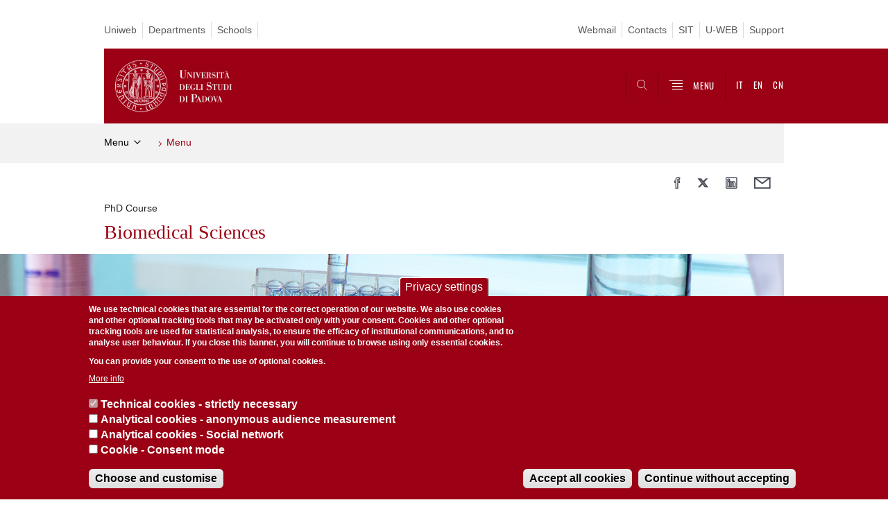

--- FILE ---
content_type: text/html; charset=utf-8
request_url: https://www.unipd.it/en/phd/biomedical-sciences
body_size: 18279
content:
<!-- QUIdottorato--><!DOCTYPE html PUBLIC "-//W3C//DTD XHTML+ARIA 1.0//EN" "http://www.w3.org/MarkUp/DTD/xhtml-aria-1.dtd">
<!--[if IE 7 ]>    <html xmlns="http://www.w3.org/1999/xhtml" class="nojs" lang="en" > <![endif]-->
<!--[if IE 8 ]>    <html xmlns="http://www.w3.org/1999/xhtml" class="nojs" lang="en" > <![endif]-->
<!--[if (gte IE 9)|!(IE)]><!-->
<html xmlns="http://www.w3.org/1999/xhtml" xml:lang="en" lang="en"  class="nojs">
<!--<![endif]-->

  <head>
    <meta http-equiv="content-type" content="text/html; charset=UTF-8" />
  <title>Biomedical Sciences | Università di Padova</title>

 <meta name="description" content="UniPD" />
 <meta name="author" content="Università di Padova" />
 <meta content="width=device-width, initial-scale=1.0" name="viewport" />
 <meta name="format-detection" content="telephone=no" />
<link type="text/css" rel="stylesheet" href="https://www.unipd.it/en/sites/en.unipd.it/files/css/css_VRTa0jymE-OS-9XfPfQGE6lFa8QIWis7VfTVrUV_gw0.css" media="all" />
<link type="text/css" rel="stylesheet" href="https://www.unipd.it/en/sites/en.unipd.it/files/css/css_7jy0aaRLHt6cS6cG07mDlXSP-9oRAchBWV-EZZUW_Q0.css" media="all" />
<link type="text/css" rel="stylesheet" href="https://www.unipd.it/en/sites/en.unipd.it/files/css/css_wriaBdfPFDo_NU8mkvadoBeF4NfIzLQBns_z0lUp6Vs.css" media="all" />
<link type="text/css" rel="stylesheet" href="https://www.unipd.it/en/sites/en.unipd.it/files/css/css_In4guAYdcHHOqYnmjw6MW98bzEMM1uknCclp2QTT3OI.css" media="all" />
<link type="text/css" rel="stylesheet" href="https://www.unipd.it/en/sites/en.unipd.it/files/css/css_47DEQpj8HBSa-_TImW-5JCeuQeRkm5NMpJWZG3hSuFU.css" media="handheld" />
    <link rel="stylesheet" href="/sites/en.unipd.it/themes/unipd_2017/css/tabs.css"/>
    <link rel="stylesheet" href="/sites/en.unipd.it/themes/unipd_2017/css/style.css?v=17.1.2&sstt1"/>
    <!-- carousel -->
    <link rel="stylesheet" href="/sites/en.unipd.it/themes/unipd_2017/css/slick.css"/>
    <!-- Add the new slick-theme.css if you want the default styling -->
    <link rel="stylesheet" href="/sites/en.unipd.it/themes/unipd_2017/css/slick-theme.css"/>

    <!-- link href="https://fonts.googleapis.com/css?family=Oswald" rel="stylesheet" /-->
	  <link rel="stylesheet" href="/sites/en.unipd.it/themes/unipd_2017/fonts/oswald.css" type="text/css" charset="utf-8" />
    <link rel="stylesheet" href="/sites/en.unipd.it/themes/unipd_2017/css/jquery-ui.css" />


<meta http-equiv="Content-Type" content="text/html; charset=utf-8" />
<meta name="Generator" content="Drupal 7 (http://drupal.org)" />
<link rel="shortcut icon" href="https://www.unipd.it/en/sites/en.unipd.it/themes/unipd_2017/favicon.ico" type="image/vnd.microsoft.icon" />


    <script type="text/javascript" src="https://www.unipd.it/en/sites/en.unipd.it/themes/unipd_2017/js/jquery-1.7.1.min.js?v=1.7.2&amp;v=1.7.2"></script>
<script type="text/javascript">
<!--//--><![CDATA[//><!--
window.jQuery || document.write('<script type="text/javascript" src="https://www.unipd.it/en//jquery-1.7.1.min.js?v=1.7.2"><\/script>')
//--><!]]>
</script>
<script type="text/javascript">
<!--//--><![CDATA[//><!--
window.jQuery || document.write('<script type="text/javascript" src="https://www.unipd.it/en//jquery-1.7.1.min.js?v=1.7.2"><\/script>')
//--><!]]>
</script>
<script type="text/javascript" src="https://www.unipd.it/en/misc/jquery-extend-3.4.0.js?v=1.4.4"></script>
<script type="text/javascript" src="https://www.unipd.it/en/misc/jquery-html-prefilter-3.5.0-backport.js?v=1.4.4"></script>
<script type="text/javascript" src="https://www.unipd.it/en/misc/jquery.once.js?v=1.2"></script>
<script type="text/javascript" src="https://www.unipd.it/en/misc/drupal.js?t9ir0i"></script>
<script type="text/javascript" src="https://www.unipd.it/en/sites/en.unipd.it/modules/contrib/eu_cookie_compliance/js/jquery.cookie-1.4.1.min.js?v=1.4.1"></script>
<script type="text/javascript" src="https://www.unipd.it/en/sites/all/modules/contrib/apachesolr_sort/apachesolr_sort.js?t9ir0i"></script>
<script type="text/javascript" src="https://www.unipd.it/en/sites/all/modules/contrib/custom_search/js/custom_search.js?t9ir0i"></script>
<script type="text/javascript" src="https://www.unipd.it/en/sites/all/modules/contrib/captcha/captcha.js?t9ir0i"></script>
<script type="text/javascript" src="https://www.unipd.it/en/sites/all/modules/contrib/responsive_menus/styles/sidr/js/responsive_menus_sidr.js?t9ir0i"></script>
<script type="text/javascript" src="https://www.unipd.it/en/sites/all/libraries/sidr/jquery.sidr.min.js?t9ir0i"></script>
<script type="text/javascript" src="/sites/unipd.it/files/jwplayermodule/player/jwplayer.js?t9ir0i"></script>
<script type="text/javascript">
<!--//--><![CDATA[//><!--
jQuery.extend(Drupal.settings, {"basePath":"\/en\/","pathPrefix":"","setHasJsCookie":0,"ajaxPageState":{"theme":"unipd_2017","theme_token":"TiEieDzKjX8uEDRNJLyn4ITX0WMvuoUTREqSB8mvazA","css":{"modules\/system\/system.base.css":1,"modules\/system\/system.menus.css":1,"modules\/system\/system.messages.css":1,"modules\/system\/system.theme.css":1,"sites\/all\/modules\/contrib\/date\/date_api\/date.css":1,"sites\/all\/modules\/contrib\/date\/date_popup\/themes\/datepicker.1.7.css":1,"modules\/field\/theme\/field.css":1,"modules\/node\/node.css":1,"modules\/poll\/poll.css":1,"modules\/search\/search.css":1,"sites\/all\/modules\/custom\/unipd_menu_isolato\/menuisolato.css":1,"modules\/user\/user.css":1,"sites\/all\/modules\/contrib\/views\/css\/views.css":1,"sites\/all\/modules\/contrib\/ctools\/css\/ctools.css":1,"sites\/all\/modules\/contrib\/panels\/css\/panels.css":1,"sites\/en.unipd.it\/modules\/custom\/unipd_cck\/unipd_mappa\/unipd_mappa.css":1,"sites\/all\/modules\/contrib\/taxonomy_access\/taxonomy_access.css":1,"sites\/en.unipd.it\/modules\/custom\/unipd_panels\/plugins\/layouts\/homepage\/didattica.css":1,"sites\/en.unipd.it\/modules\/contrib\/eu_cookie_compliance\/css\/eu_cookie_compliance.css":1,"sites\/all\/libraries\/sidr\/stylesheets\/jquery.sidr.dark.css":1,"public:\/\/ctools\/css\/187bb0d817bbd14f35d2870471294958.css":1,"sites\/en.unipd.it\/themes\/unipd_2017\/css\/headerfooter.css":1,"sites\/en.unipd.it\/themes\/unipd_2017\/css\/cuprum.css":1,"sites\/en.unipd.it\/themes\/unipd_2017\/css\/calendar.css":1,"sites\/en.unipd.it\/themes\/unipd_2017\/css\/style_prototipo.css":1,"sites\/en.unipd.it\/themes\/unipd_2017\/css\/tabs.css":1,"sites\/en.unipd.it\/themes\/unipd\/SpryAssets\/SpryValidationCheckbox.css":1,"sites\/en.unipd.it\/themes\/unipd\/SpryAssets\/SpryValidationTextField.css":1,"sites\/en.unipd.it\/themes\/unipd_2017\/css\/handheld.css":1},"js":{"misc\/jquery.js":1,"misc\/jquery-extend-3.4.0.js":1,"misc\/jquery-html-prefilter-3.5.0-backport.js":1,"misc\/jquery.once.js":1,"misc\/drupal.js":1,"sites\/en.unipd.it\/modules\/contrib\/eu_cookie_compliance\/js\/jquery.cookie-1.4.1.min.js":1,"sites\/all\/modules\/contrib\/apachesolr_sort\/apachesolr_sort.js":1,"sites\/en.unipd.it\/modules\/custom\/unipd_cck\/unipd_mappa\/unipd_mappa.js":1,"sites\/en.unipd.it\/modules\/custom\/unipd_cck\/unipd_mappa\/jquery.ui.map.js":1,"sites\/en.unipd.it\/modules\/custom\/unipd_cck\/unipd_mappa\/jquery.ui.map.services.js":1,"sites\/en.unipd.it\/modules\/custom\/unipd_cck\/unipd_mappa\/jquery.ui.map.extensions.js":1,"sites\/all\/modules\/contrib\/custom_search\/js\/custom_search.js":1,"sites\/all\/modules\/contrib\/captcha\/captcha.js":1,"sites\/all\/modules\/contrib\/responsive_menus\/styles\/sidr\/js\/responsive_menus_sidr.js":1,"sites\/all\/libraries\/sidr\/jquery.sidr.min.js":1,"0":1,"1":1,"sites\/en.unipd.it\/modules\/contrib\/eu_cookie_compliance\/js\/eu_cookie_compliance.js":1,"2":1,"3":1,"\/sites\/unipd.it\/files\/jwplayermodule\/player\/jwplayer.js":1}},"custom_search":{"form_target":"_self","solr":1},"eu_cookie_compliance":{"cookie_policy_version":"1.0.0","popup_enabled":1,"popup_agreed_enabled":0,"popup_hide_agreed":0,"popup_clicking_confirmation":false,"popup_scrolling_confirmation":false,"popup_html_info":"\u003Cbutton type=\u0022button\u0022 class=\u0022eu-cookie-withdraw-tab\u0022\u003EPrivacy settings\u003C\/button\u003E\n\u003Cdiv class=\u0022eu-cookie-compliance-banner eu-cookie-compliance-banner-info eu-cookie-compliance-banner--categories\u0022\u003E\n  \u003Cdiv class=\u0022popup-content info\u0022\u003E\n    \u003Cdiv id=\u0022popup-text\u0022\u003E\n      \u003Cp\u003EWe use technical cookies that are essential for the correct operation of our website. We also use cookies and other optional tracking tools that may be activated only with your consent. Cookies and other optional tracking tools are used for statistical analysis, to ensure the efficacy of institutional communications, and to analyse user behaviour. If you close this banner, you will continue to browse using only essential cookies.\u003C\/p\u003E\n\u003Cp\u003EYou can provide your consent to the use of optional cookies.\u003C\/p\u003E\n              \u003Cbutton type=\u0022button\u0022 class=\u0022find-more-button eu-cookie-compliance-more-button\u0022\u003EMore info\u003C\/button\u003E\n          \u003C\/div\u003E\n          \u003Cdiv id=\u0022eu-cookie-compliance-categories\u0022 class=\u0022eu-cookie-compliance-categories\u0022\u003E\n                  \u003Cdiv class=\u0022eu-cookie-compliance-category\u0022\u003E\n            \u003Cdiv\u003E\n              \u003Cinput type=\u0022checkbox\u0022 name=\u0022cookie-categories\u0022 id=\u0022cookie-category-tecnici\u0022\n                     value=\u0022tecnici\u0022\n                     checked                     disabled \u003E\n              \u003Clabel for=\u0022cookie-category-tecnici\u0022\u003ETechnical cookies - strictly necessary\u003C\/label\u003E\n            \u003C\/div\u003E\n                      \u003Cdiv class=\u0022eu-cookie-compliance-category-description\u0022\u003E\u003C\/div\u003E\n                  \u003C\/div\u003E\n                  \u003Cdiv class=\u0022eu-cookie-compliance-category\u0022\u003E\n            \u003Cdiv\u003E\n              \u003Cinput type=\u0022checkbox\u0022 name=\u0022cookie-categories\u0022 id=\u0022cookie-category-analytics\u0022\n                     value=\u0022analytics\u0022\n                                           \u003E\n              \u003Clabel for=\u0022cookie-category-analytics\u0022\u003EAnalytical cookies - anonymous audience measurement\u003C\/label\u003E\n            \u003C\/div\u003E\n                      \u003Cdiv class=\u0022eu-cookie-compliance-category-description\u0022\u003E\u003C\/div\u003E\n                  \u003C\/div\u003E\n                  \u003Cdiv class=\u0022eu-cookie-compliance-category\u0022\u003E\n            \u003Cdiv\u003E\n              \u003Cinput type=\u0022checkbox\u0022 name=\u0022cookie-categories\u0022 id=\u0022cookie-category-social\u0022\n                     value=\u0022social\u0022\n                                           \u003E\n              \u003Clabel for=\u0022cookie-category-social\u0022\u003EAnalytical cookies - Social network\u003C\/label\u003E\n            \u003C\/div\u003E\n                      \u003Cdiv class=\u0022eu-cookie-compliance-category-description\u0022\u003E\u003C\/div\u003E\n                  \u003C\/div\u003E\n                  \u003Cdiv class=\u0022eu-cookie-compliance-category\u0022\u003E\n            \u003Cdiv\u003E\n              \u003Cinput type=\u0022checkbox\u0022 name=\u0022cookie-categories\u0022 id=\u0022cookie-category-consent-mode\u0022\n                     value=\u0022consent_mode\u0022\n                                           \u003E\n              \u003Clabel for=\u0022cookie-category-consent-mode\u0022\u003ECookie - Consent mode\u003C\/label\u003E\n            \u003C\/div\u003E\n                      \u003Cdiv class=\u0022eu-cookie-compliance-category-description\u0022\u003E\u003C\/div\u003E\n                  \u003C\/div\u003E\n                          \u003Cdiv class=\u0022eu-cookie-compliance-categories-buttons\u0022\u003E\n            \u003Cbutton type=\u0022button\u0022\n                    class=\u0022eu-cookie-compliance-save-preferences-button\u0022\u003EChoose and customise\u003C\/button\u003E\n          \u003C\/div\u003E\n              \u003C\/div\u003E\n    \n    \u003Cdiv id=\u0022popup-buttons\u0022 class=\u0022eu-cookie-compliance-has-categories\u0022\u003E\n      \u003Cbutton type=\u0022button\u0022 class=\u0022agree-button eu-cookie-compliance-default-button\u0022\u003EAccept all cookies\u003C\/button\u003E\n              \u003Cbutton type=\u0022button\u0022 class=\u0022eu-cookie-withdraw-button eu-cookie-compliance-hidden\u0022 \u003EContinue without accepting\u003C\/button\u003E\n          \u003C\/div\u003E\n  \u003C\/div\u003E\n\u003C\/div\u003E","use_mobile_message":false,"mobile_popup_html_info":"  \u003Cbutton type=\u0022button\u0022 class=\u0022eu-cookie-withdraw-tab\u0022\u003EPrivacy settings\u003C\/button\u003E\n\u003Cdiv class=\u0022eu-cookie-compliance-banner eu-cookie-compliance-banner-info eu-cookie-compliance-banner--categories\u0022\u003E\n  \u003Cdiv class=\u0022popup-content info\u0022\u003E\n    \u003Cdiv id=\u0022popup-text\u0022\u003E\n                    \u003Cbutton type=\u0022button\u0022 class=\u0022find-more-button eu-cookie-compliance-more-button\u0022\u003EMore info\u003C\/button\u003E\n          \u003C\/div\u003E\n          \u003Cdiv id=\u0022eu-cookie-compliance-categories\u0022 class=\u0022eu-cookie-compliance-categories\u0022\u003E\n                  \u003Cdiv class=\u0022eu-cookie-compliance-category\u0022\u003E\n            \u003Cdiv\u003E\n              \u003Cinput type=\u0022checkbox\u0022 name=\u0022cookie-categories\u0022 id=\u0022cookie-category-tecnici\u0022\n                     value=\u0022tecnici\u0022\n                     checked                     disabled \u003E\n              \u003Clabel for=\u0022cookie-category-tecnici\u0022\u003ETechnical cookies - strictly necessary\u003C\/label\u003E\n            \u003C\/div\u003E\n                      \u003Cdiv class=\u0022eu-cookie-compliance-category-description\u0022\u003E\u003C\/div\u003E\n                  \u003C\/div\u003E\n                  \u003Cdiv class=\u0022eu-cookie-compliance-category\u0022\u003E\n            \u003Cdiv\u003E\n              \u003Cinput type=\u0022checkbox\u0022 name=\u0022cookie-categories\u0022 id=\u0022cookie-category-analytics\u0022\n                     value=\u0022analytics\u0022\n                                           \u003E\n              \u003Clabel for=\u0022cookie-category-analytics\u0022\u003EAnalytical cookies - anonymous audience measurement\u003C\/label\u003E\n            \u003C\/div\u003E\n                      \u003Cdiv class=\u0022eu-cookie-compliance-category-description\u0022\u003E\u003C\/div\u003E\n                  \u003C\/div\u003E\n                  \u003Cdiv class=\u0022eu-cookie-compliance-category\u0022\u003E\n            \u003Cdiv\u003E\n              \u003Cinput type=\u0022checkbox\u0022 name=\u0022cookie-categories\u0022 id=\u0022cookie-category-social\u0022\n                     value=\u0022social\u0022\n                                           \u003E\n              \u003Clabel for=\u0022cookie-category-social\u0022\u003EAnalytical cookies - Social network\u003C\/label\u003E\n            \u003C\/div\u003E\n                      \u003Cdiv class=\u0022eu-cookie-compliance-category-description\u0022\u003E\u003C\/div\u003E\n                  \u003C\/div\u003E\n                  \u003Cdiv class=\u0022eu-cookie-compliance-category\u0022\u003E\n            \u003Cdiv\u003E\n              \u003Cinput type=\u0022checkbox\u0022 name=\u0022cookie-categories\u0022 id=\u0022cookie-category-consent-mode\u0022\n                     value=\u0022consent_mode\u0022\n                                           \u003E\n              \u003Clabel for=\u0022cookie-category-consent-mode\u0022\u003ECookie - Consent mode\u003C\/label\u003E\n            \u003C\/div\u003E\n                      \u003Cdiv class=\u0022eu-cookie-compliance-category-description\u0022\u003E\u003C\/div\u003E\n                  \u003C\/div\u003E\n                          \u003Cdiv class=\u0022eu-cookie-compliance-categories-buttons\u0022\u003E\n            \u003Cbutton type=\u0022button\u0022\n                    class=\u0022eu-cookie-compliance-save-preferences-button\u0022\u003EChoose and customise\u003C\/button\u003E\n          \u003C\/div\u003E\n              \u003C\/div\u003E\n    \n    \u003Cdiv id=\u0022popup-buttons\u0022 class=\u0022eu-cookie-compliance-has-categories\u0022\u003E\n      \u003Cbutton type=\u0022button\u0022 class=\u0022agree-button eu-cookie-compliance-default-button\u0022\u003EAccept all cookies\u003C\/button\u003E\n              \u003Cbutton type=\u0022button\u0022 class=\u0022eu-cookie-withdraw-button eu-cookie-compliance-hidden\u0022 \u003EContinue without accepting\u003C\/button\u003E\n          \u003C\/div\u003E\n  \u003C\/div\u003E\n\u003C\/div\u003E\n","mobile_breakpoint":"768","popup_html_agreed":"\u003Cdiv\u003E\n  \u003Cdiv class=\u0022popup-content agreed\u0022\u003E\n    \u003Cdiv id=\u0022popup-text\u0022\u003E\n      \u003Ch2\u003EThank you for accepting cookies\u003C\/h2\u003E\n    \u003C\/div\u003E\n    \u003Cdiv id=\u0022popup-buttons\u0022\u003E\n      \u003Cbutton type=\u0022button\u0022 class=\u0022hide-popup-button eu-cookie-compliance-hide-button\u0022\u003EHide\u003C\/button\u003E\n              \u003Cbutton type=\u0022button\u0022 class=\u0022find-more-button eu-cookie-compliance-more-button-thank-you\u0022 \u003EMore info\u003C\/button\u003E\n          \u003C\/div\u003E\n  \u003C\/div\u003E\n\u003C\/div\u003E","popup_use_bare_css":false,"popup_height":"auto","popup_width":"100%","popup_delay":1000,"popup_link":"\/en\/privacy","popup_link_new_window":1,"popup_position":null,"fixed_top_position":false,"popup_language":"en","store_consent":false,"better_support_for_screen_readers":0,"reload_page":0,"domain":"","domain_all_sites":0,"popup_eu_only_js":0,"cookie_lifetime":"100","cookie_session":false,"disagree_do_not_show_popup":0,"method":"categories","allowed_cookies":"","withdraw_markup":"\u003Cbutton type=\u0022button\u0022 class=\u0022eu-cookie-withdraw-tab\u0022\u003EPrivacy settings\u003C\/button\u003E\n\u003Cdiv class=\u0022eu-cookie-withdraw-banner\u0022\u003E\n  \u003Cdiv class=\u0022popup-content info\u0022\u003E\n    \u003Cdiv id=\u0022popup-text\u0022\u003E\n          \u003C\/div\u003E\n    \u003Cdiv id=\u0022popup-buttons\u0022\u003E\n      \u003Cbutton type=\u0022button\u0022 class=\u0022eu-cookie-withdraw-button\u0022\u003EContinue without accepting\u003C\/button\u003E\n    \u003C\/div\u003E\n  \u003C\/div\u003E\n\u003C\/div\u003E\n","withdraw_enabled":1,"withdraw_button_on_info_popup":1,"cookie_categories":["tecnici","analytics","social","consent_mode"],"cookie_categories_details":{"tecnici":{"weight":"0","machine_name":"tecnici","label":"Technical cookies - strictly necessary","description":"","checkbox_default_state":"required"},"analytics":{"weight":"0","machine_name":"analytics","label":"Analytical cookies - anonymous audience measurement","description":"","checkbox_default_state":"unchecked"},"social":{"weight":"0","machine_name":"social","label":"Analytical cookies - Social network","description":"","checkbox_default_state":"unchecked"},"consent_mode":{"weight":0,"machine_name":"consent_mode","label":"Cookie - Consent mode","description":"","checkbox_default_state":"unchecked"}},"enable_save_preferences_button":1,"cookie_name":"","cookie_value_disagreed":"0","cookie_value_agreed_show_thank_you":"1","cookie_value_agreed":"2","containing_element":"body","automatic_cookies_removal":1},"responsive_menus":[{"selectors":["#mainmenu"],"trigger_txt":"","side":"right","speed":"200","media_size":"768","displace":"1","renaming":"1","onOpen":"$(\u0027#sidr-0-button\u0027).removeClass(\u0027fa fa-bars\u0027);\r\n$(\u0027#sidr-0-button\u0027).addClass(\u0027fa fa-times\u0027);","onClose":"$(\u0027#sidr-0-button\u0027).removeClass(\u0027fa fa-times\u0027);\r\n$(\u0027#sidr-0-button\u0027).addClass(\u0027fa fa-bars\u0027);","responsive_menus_style":"sidr"}]});
//--><!]]>
</script>

<script type="text/javascript">

  var _gaq = _gaq || [];
  _gaq.push(['_setAccount', 'UA-33136868-1']);
  _gaq.push(['_trackPageview']);

  (function() {
    var ga = document.createElement('script'); ga.type = 'text/javascript'; ga.async = true;
    ga.src = ('https:' == document.location.protocol ? 'https://ssl' : 'http://www') + '.google-analytics.com/ga.js';
    var s = document.getElementsByTagName('script')[0]; s.parentNode.insertBefore(ga, s);
  })();
/*
if (!Drupal.eu_cookie_compliance.hasAgreed()){
window['ga-disable-UA-33136868-1'] = true;
}
*/
</script>
<!-- Matomo Code 20220714 -->
<script type="text/javascript">
  var _paq = window._paq = window._paq || [];
  /* tracker methods like "setCustomDimension" should be called before "trackPageView" */
  _paq.push(['trackPageView']);
  _paq.push(['enableLinkTracking']);
  (function() {
    var u="https://ingestion.webanalytics.italia.it/";
    _paq.push(['setTrackerUrl', u+'matomo.php']);
    _paq.push(['setSiteId', 'kJ3Z4VEqLy']);
    var d=document, g=d.createElement('script'), s=d.getElementsByTagName('script')[0];
    g.type='text/javascript'; g.async=true; g.src=u+'matomo.js'; s.parentNode.insertBefore(g,s);
  })();
</script>
<!-- End Matomo Code -->
<!-- Facebook Pixel Code -->
<script type="text/javascript" >
!function(f,b,e,v,n,t,s)
{if(f.fbq)return;n=f.fbq=function(){n.callMethod?
n.callMethod.apply(n,arguments):n.queue.push(arguments)};
if(!f._fbq)f._fbq=n;n.push=n;n.loaded=!0;n.version='2.0';
n.queue=[];t=b.createElement(e);t.async=!0;
t.src=v;s=b.getElementsByTagName(e)[0];
s.parentNode.insertBefore(t,s)}(window,document,'script',
'https://connect.facebook.net/en_US/fbevents.js');
 fbq('init', '1492900880773927');
fbq('track', 'PageView');
</script>
<!-- End Facebook Pixel Code -->

<!-- DVD20230428 -->
<!-- Google tag (gtag.js) -->
<script async src="https://www.googletagmanager.com/gtag/js?id=G-B3WV5DRLH0"></script>
<script>
  window.dataLayer = window.dataLayer || [];
  function gtag(){dataLayer.push(arguments);}
  gtag('js', new Date());
  gtag('config', 'G-B3WV5DRLH0');
</script>

<!-- DVD20230428 -->
    <script>
        // window.dataLayer = window.dataLayer || [];
        // function gtag(){dataLayer.push(arguments);}
        
        if(localStorage.getItem('consentMode') === null){
            gtag('consent', 'default', {
                'ad_storage': 'denied',
                'analytics_storage': 'denied',
                'personalization_storage': 'denied',
                'functionality_storage': 'denied',
                'security_storage': 'denied',
            });
        } else {
            gtag('consent', 'default', JSON.parse(localStorage.getItem('consentMode')));
        }
    </script>
<!-- Google Tag Manager -->
<script>(function(w,d,s,l,i){w[l]=w[l]||[];w[l].push({'gtm.start':
new Date().getTime(),event:'gtm.js'});var f=d.getElementsByTagName(s)[0],
j=d.createElement(s),dl=l!='dataLayer'?'&l='+l:'';j.async=true;j.src=
'https://www.googletagmanager.com/gtm.js?id='+i+dl;f.parentNode.insertBefore(j,f);
})(window,document,'script','dataLayer','GTM-NC7RRGD');</script>
<!-- End Google Tag Manager -->
<!-- Event snippet for Visualizzazione di pagina conversion page -->
<script type="text/javascript">
  gtag('event', 'conversion', {'send_to': 'AW-608956197/2R4OCP6An9kBEKXer6IC'});
</script>

 <!-- TikTok Pixel Code Start -->
		<script type="text/javascript">
	   !function (w, d, t) {
  w.TiktokAnalyticsObject=t;var ttq=w[t]=w[t]||[];ttq.methods=["page","track","identify","instances","debug","on","off","once","ready","alias","group","enableCookie","disableCookie"],ttq.setAndDefer=function(t,e){t[e]=function(){t.push([e].concat(Array.prototype.slice.call(arguments,0)))}};for(var i=0;i<ttq.methods.length;i++)ttq.setAndDefer(ttq,ttq.methods[i]);ttq.instance=function(t){for(var e=ttq._i[t]||[],n=0;n<ttq.methods.length;n++)ttq.setAndDefer(e,ttq.methods[n]);return e},ttq.load=function(e,n){var i="https://analytics.tiktok.com/i18n/pixel/events.js";ttq._i=ttq._i||{},ttq._i[e]=[],ttq._i[e]._u=i,ttq._t=ttq._t||{},ttq._t[e]=+new Date,ttq._o=ttq._o||{},ttq._o[e]=n||{};var o=document.createElement("script");o.type="text/javascript",o.async=!0,o.src=i+"?sdkid="+e+"&lib="+t;var a=document.getElementsByTagName("script")[0];a.parentNode.insertBefore(o,a)};


  ttq.load('C2EG5OFMU8Q03RAJ0ODG');
  ttq.page();
}(window, document, 'ttq');
</script>
<!-- TikTok Pixel Code End -->
  </head>


<body>
<!-- Google Tag Manager (noscript) -->
<noscript><iframe src="https://www.googletagmanager.com/ns.html?id=GTM-NC7RRGD"
height="0" width="0" style="display:none;visibility:hidden"></iframe></noscript>
<!-- End Google Tag Manager (noscript) -->
      <div id="skip-link"><p><a class="visuallyhidden"  href="#maincontent">Vai al contenuto</a></p></div>
  
    <!-- header -->
    <div id="header" class="row">
	    
	   <!-- utils -->
      <div id="header__utils" class="container mh">
        <div class="col-mobile-6c col-desktop-6c" role="navigation" title="Menu di servizio">
          <ul id="header__utils__communication" class="header__utils__menu">
            <li><a  href="https://uniweb.unipd.it/Home.do;?cod_lingua=eng" >Uniweb</a></li><li><a  href="https://www.unipd.it/en/departments" >Departments</a></li><li><a  href="https://www.unipd.it/en/schools" >Schools</a></li>         
          </ul>
        </div>
        <div class="col-mobile-6c col-desktop-6c" role="navigation" title="Menu utilità">
          <ul id="header__utils__services" class="header__utils__menu" >
            <li><a  href="https://www.unipd.it/en/webmail" >Webmail</a></li><li><a  href="https://www.unipd.it/en/rubrica" >Contacts</a></li><li><a  href="https://www.unipd.it/sit" >SIT</a></li><li><a  href="https://www.unipd.it/u-web" >U-WEB</a></li><li><a  href="https://www.unipd.it/en/support" >Support</a></li>   
          </ul>
        </div>
      </div>
 
	    
	    
      <!-- main red header -->
      <div id="header__container" class="bg-red-right">
        <div id="header__main__content" class="container" role="navigation" title="Header">
          <!-- logo -->
          <img src="/sites/en.unipd.it/themes/unipd_2017/logo-print.png" alt="" id="logo-print"/>
          <h1 id="home-link-container" role="menu" title="Go to the homepage"><a id="home-link" href="/en/" >
            <img src="/sites/en.unipd.it/themes/unipd_2017/img/logo-UNIPD-white.png" alt="Università degli Studi di Padova" /></a></h1> 
                      <!-- links and megamenu toggle -->
          <ul id="header__main__navigator" role="menu" title="Search">
            <li class="nav-item" id="header__main__navigator__categories" >
              <a class="nav-link toggle hidden" id="header__main__navigator__categories-toggle" ><span class="icon-user mh"></span><span class="label">SCEGLI IL <br class="dh" /> TUO PROFILO</span></a>
              <div id="header__main__navigator__categories-container" class="dropdown__menu" >
                
                                
              </div>
            </li>
            <li class="nav-item" id="header__main__navigator__search" >
              <a class="nav-link" id="header__main__navigator__search-toggle" href="#" arial-label="Search" ><span class="icon-search"></span><span class="label hidden">Search</span></a>
              <div id="header__main__navigator__search-container" class="dropdown__menu">
	              <form action="https://www.unipd.it/en/unipd-search-redirect" method="post" role="search" id="ricerca">
				      <fieldset>
				      <!--legend>Ricerca</legend-->
			
				      <label id="lblhead4_label" for="inphead4" class="out-of-layout">Search</label>
				
				      <input type="text" maxlength="50" aria-labelledby="lblhead4_label" id="inphead4" name="search_block_form"   />
				      <button type="submit"  >Search</button>
				      </fieldset>
			
				  </form>

              </div>    
            </li>
            <li class="nav-item" id="header__main__navigator__megamenu-toggle" role="menu" title="Menu">
              <a class="nav-link" href="#"><span class="icon-menu" ></span><span class="label " >MENU</span></a>
            </li>
            <li class="nav-item" id="header__main__navigator__language" role="menu">

							<a class="nav-link" href="/" hreflang="it" title="Vai alla versione italiana"   ><span class="label">IT</span></a>
				<a class="nav-link" href="/en" hreflang="en" title="Go to the English site"  ><span class="label">EN</span></a>
				<a class="nav-link" href="/cn" hreflang="cn" title="Go to the chinese  site"  ><span class="label">CN</span></a>

			
            </li>
          </ul>
        </div>
      </div>

      <!-- megamenu -->
      <div id="header__megamenu__container">
        <div class="container dtr"><a href="#" id="header__megamenu__toggle" ><span>CLOSE</span></a></div>
        <ul id="header__megamenu__main-list" class="container" role="menu" title="Menu principale">
	        <li class="submenu" id="menustudyinginpadua"><h2  class="submenu__title"><a  href="#">Studying in Padua</a></h2><ul class="submenu__list"><li>
					<a href="#menuteachingandresearch"  class="skiplink" >
						Salta al menu teaching and research
					</a>
				</li><li><a href="https://www.unipd.it/en/studying-padova-admission" >Admission</a></li><li><a href="https://www.unipd.it/en/courses/catalog" >Study with us</a></li><li><a href="https://www.unipd.it/en/studying-padova-courses" >Courses</a></li><li><a href="https://www.unipd.it/en/studying-padova-courses-english" >Courses held in English</a></li><li><a href="https://www.unipd.it/en/international-joint-programmes" >International Joint Programmes</a></li><li><a href="https://www.unipd.it/en/funding-and-fees" >Funding and Fees</a></li><li><a href="https://www.unipd.it/en/student-administration-and-support" >Student administration and support</a></li><li><a href="https://www.unipd.it/en/arriving-living" >Arriving and living</a></li><li><a href="https://www.unipd.it/en/studying-padova-opportunities" >Opportunities</a></li><li><a href="https://www.unipd.it/en/studying-padova-services" >Services</a></li><li><a href="https://www.unipd.it/en/career-service" >Career service</a></li><li><a href="https://www.unipd.it/en/sport-leisure-healthcare" >Sport, leisure and healthcare</a></li></ul></li><li class="submenu" id="menuteachingandresearch"><h2  class="submenu__title"><a  href="#">Teaching and Research</a></h2><ul class="submenu__list"><li>
					<a href="#menubusinessandnetworking"  class="skiplink" >
						Salta al menu business and networking
					</a>
				</li><li><a href="https://www.unipd.it/en/research-excellence" >Research Excellence</a></li><li><a href="https://www.unipd.it/en/supportingresearch" >Supporting Research</a></li><li><a href="https://www.unipd.it/en/phd" >Doctoral Degrees - PhD Programmes</a></li><li><a href="https://www.unipd.it/en/international-mobility" >International Mobility</a></li><li><a href="https://www.unipd.it/en/opportunities-researchers" >Opportunities for Researchers</a></li><li><a href="https://www.unipd.it/en/services-international-scholars" >Services for International Scholars</a></li><li><a href="https://www.unipd.it/en/scientific-academic-structures" >Scientific and Academic Structures</a></li><li><a href="https://www.unipd.it/en/online-resources" >On-line resources</a></li></ul></li><li class="submenu" id="menubusinessandnetworking"><h2  class="submenu__title"><a  href="#">Business and networking</a></h2><ul class="submenu__list"><li>
					<a href="#menuaboutus"  class="skiplink" >
						Salta al menu about us
					</a>
				</li><li><a href="https://www.unipd.it/en/innovation-business" >Innovation and Business</a></li><li><a href="https://www.unipd.it/en/public-engagement" >Public Engagement</a></li><li><a href="https://www.unipd.it/en/social-innovation" >Social innovation, sustainability and inclusion</a></li><li><a href="https://www.unipd.it/en/professional-continuing-education" >Professional and continuing education</a></li><li><a href="https://www.unipd.it/en/wellness-sport" >Wellness and Sport</a></li><li><a href="https://www.unipd.it/en/public-health" >Public health</a></li><li><a href="https://www.unipd.it/en/university-prison" >University in Prison</a></li></ul></li><li class="submenu" id="menuaboutus"><h2  class="submenu__title"><a  href="#">About us</a></h2><ul class="submenu__list"><li>
					<a href="#menugoingglobal"  class="skiplink" >
						Salta al menu going global
					</a>
				</li><li><a href="https://www.unipd.it/en/the-university" >The University</a></li><li><a href="https://www.unipd.it/en/historical-cultural-heritage" >Historical and Cultural Heritage</a></li><li><a href="https://www.unipd.it/en/governance" >Governance</a></li><li><a href="https://www.unipd.it/en/social-innovation-sustainability-inclusion" >Social Innovation, Sustainability and Inclusion</a></li><li><a href="https://www.unipd.it/en/scientific-academic-structures" >Scientific and Academic Structures</a></li><li><a href="https://www.unipd.it/en/welcome-padua" >Welcome to Padua</a></li><li><a href="https://www.unipd.it/en/information-and-contacts" >Information and contacts</a></li><li><a href="https://www.unipd.it/en/about-us/information-staff" >Information for staff</a></li></ul></li><li class="submenu" id="menugoingglobal"><h2  class="submenu__title"><a  href="#">Going global</a></h2><ul class="submenu__list"><li>
					<a href="#menuexchangestudents"  class="skiplink" >
						Salta al menu exchange students
					</a>
				</li><li><a href="https://www.unipd.it/en/erasmus-and-other-exchange-programmes" >Erasmus and other student Exchange Programmes</a></li><li><a href="https://www.unipd.it/en/studying-padova/international-joint-programmes" >International Joint Programmes</a></li><li><a href="https://www.unipd.it/en/arqus" >Arqus - European University Alliance</a></li><li><a href="https://www.unipd.it/en/opportunities-researchers" >Opportunities for researchers</a></li><li><a href="https://www.unipd.it/en/refugees" >Opportunities for refugees</a></li><li><a href="https://www.unipd.it/en/international-staff-week" >Staff training week in Padua</a></li><li><a href="https://www.unipd.it/en/international-projects" >International Projects</a></li><li><a href="https://www.unipd.it/en/partnerships" >Partnerships</a></li><li><a href="https://www.unipd.it/en/european-degree" >European Degree</a></li></ul></li><li class="submenu" id="menuexchangestudents"><h2  class="submenu__title"><a  href="#">Exchange students</a></h2><ul class="submenu__list"><li>
					<a href="#menuaftergraduation"  class="skiplink" >
						Salta al menu after graduation
					</a>
				</li><li><a href="https://www.unipd.it/en/erasmus-studies-semp" >Erasmus+ for Studies - incoming</a></li><li><a href="https://www.unipd.it/en/bilateral-agreements-students" >Bilateral Agreements/Ulisse: incoming students</a></li><li><a href="https://www.unipd.it/en/erasmus-studies-out" >Erasmus+ for Studies - outgoing</a></li><li><a href="https://www.unipd.it/en/semp" >SEMP - outgoing</a></li><li><a href="https://www.unipd.it/en/ulisse" >Ulisse - outgoing</a></li><li><a href="https://www.unipd.it/en/erasmus-traineeship-mobility" >Erasmus+ for Traineeship</a></li><li><a href="https://www.unipd.it/en/coimbra-sen" >Coimbra Group - Student Exchange Network (SEN)</a></li><li><a href="https://www.unipd.it/en/icpu" >ICPU - Industry Community Project</a></li><li><a href="https://www.unipd.it/en/exchange-students/other-resources-and-opportunities-study-abroad" >Other resources and opportunities to study abroad</a></li><li><a href="https://www.unipd.it/en/virtual-exchange-students" >Virtual Exchange and blended mobility</a></li><li><a href="https://www.unipd.it/en/career-service" >Career service</a></li><li><a href="https://www.unipd.it/en/ects-erasmus-out" >Conversion of the grades: University of Padua table and ECTS tables</a></li><li><a href="https://www.unipd.it/en/phd-shortmobility" >Erasmus +: Short mobility PhD</a></li><li><a href="https://www.unipd.it/en/incoming-students-starter-kit" >Incoming students starter kit</a></li><li><a href="https://www.unipd.it/en/international-incoming-mobility" >International incoming mobility: Erasmus and other exchange programmes</a></li><li><a href="https://www.unipd.it/en/virtual-international-programme" >Virtual International Programme (VIP) - Outgoing</a></li><li><a href="https://www.unipd.it/en/welcome-activities" >Welcome activities</a></li></ul></li><li class="submenu" id="menuaftergraduation"><h2  class="submenu__title"><a  href="#">After graduation</a></h2><ul class="submenu__list"><li>
					<a href="#menuvisitingtheuniversity"  class="skiplink" >
						Salta al menu visiting the university
					</a>
				</li><li><a href="https://www.unipd.it/en/career-service" >Career service</a></li><li><a href="https://www.unipd.it/en/phd" >Doctoral Degrees - PhD Programmes</a></li><li><a href="https://www.unipd.it/en/specialisation-schools" >Specialisation Schools</a></li><li><a href="https://www.unipd.it/en/short-specialisation-degrees" >First and Second level University Master</a></li><li><a href="https://www.unipd.it/en/advanced-training-courses" >Advanced training courses</a></li><li><a href="https://www.unipd.it/en/post-graduate-programme" >Post graduate programmes</a></li><li><a href="https://www.unipd.it/en/opportunities-researchers" >Opportunities for researchers</a></li><li><a href="https://www.unipd.it/en/professional-development-courses" >Professional Development Courses</a></li><li><a href="https://www.unipd.it/en/scholarships" >Scholarships</a></li></ul></li><li class="submenu" id="menuvisitingtheuniversity"><h2  class="submenu__title"><a  href="#">Visiting the University</a></h2><ul class="submenu__list"><li>
					<a href="#menuhome"  class="skiplink" >
						Salta al menu home
					</a>
				</li><li><a href="https://www.unipd.it/en/padua-city-science-ticket" >Padua City of Science ticket</a></li><li><a href="https://www.unipd.it/en/bo" >Guided tours to Palazzo Bo</a></li><li><a href="https://www.unipd.it/en/giganti" >Guided tours to Sala dei Giganti</a></li><li><a href="https://www.unipd.it/en/bo/virtual-tour" >Palazzo Bo Virtual Tour</a></li><li><a href="https://www.unipd.it/en/visitbo" >Visits and tours to Palazzo del Bo and Hall of the Giants</a></li></ul></li><li class="submenu" id="menuhome"><h2  class="submenu__title"><a  href="#">Home</a></h2><ul class="submenu__list"><li>
					<a href="#menuvivipd"  class="skiplink" >
						Salta al menu vivipd
					</a>
				</li><li><a href="https://www.unipd.it/en/webmail" >Webmail</a></li><li><a href="https://www.unipd.it/coronavirus-updates" >Coronavirus</a></li><li><a href="https://www.unipd.it/en/privacy" >Data protection</a></li><li><a href="https://www.unipd.it/en/about-site" >About this site</a></li><li><a href="https://www.unipd.it/en/inclusion" >An Inclusive University</a></li><li><a href="https://www.unipd.it/en/app" >Unipd App</a></li><li><a href="https://www.unipd.it/" >Unipd.it</a></li><li><a href="https://www.unipd.it/en/tax-scholarships-research-assignments" >Tax and social security information on scholarships and assignments</a></li></ul></li>        </ul>	
      </div>

    
    
    </div>

    <!-- main -->

<div id="main" class="row">

	          <div class="tabs">
                    </div>
        
        
        
		



        

<div id="leftsidebar"><div class="panel-pane pane-menu-breadcrumbs"  >
  
      
  
  <div class="pane-content">
    

<div id="main-breadcrumbs" class="row">
      <!-- breadcrumb -->
      <div class="row bg-gray-left" id="main-breadcrumb">
        <div class="container" role="navigation" title="Breadcrumbs">
			<ul class="main-breadcrumb__list">

<li class="main-breadcrumb__list__item"><a class="main-breadcrumb__list__link" href="#">Menu</a>	<ul class="main-breadcrumb__sub-list parent ">
	<li class="main-breadcrumb__sub-list__item main-breadcrumb__list__item parent selected expanded">
						<a class="main-breadcrumb__sub-list__link main-breadcrumb__sub-list__link-current" href="/en/" >
					 Menu			</a>
						<a href="#" class="main-breadcrumb__list__link link_toggle main-breadcrumb__list__link_toggle" ><span>Apri menu</span></a>
	</li>
	</ul>		

<ul class="main-breadcrumb__sub-list ">		<li class="main-breadcrumb__sub-list__item ">
			<a class="main-breadcrumb__sub-list__link " href="https://www.unipd.it/en/studying-padua" >
					 Studying in Padua			</a>
			
			
					</li>
			<li class="main-breadcrumb__sub-list__item ">
			<a class="main-breadcrumb__sub-list__link " href="https://www.unipd.it/en/teaching-research" >
					 Teaching and Research			</a>
			
			
					</li>
			<li class="main-breadcrumb__sub-list__item ">
			<a class="main-breadcrumb__sub-list__link " href="https://www.unipd.it/en/business-networking" >
					 Business and networking			</a>
			
			
					</li>
			<li class="main-breadcrumb__sub-list__item ">
			<a class="main-breadcrumb__sub-list__link " href="https://www.unipd.it/en/about-us" >
					 About us			</a>
			
			
					</li>
			<li class="main-breadcrumb__sub-list__item ">
			<a class="main-breadcrumb__sub-list__link " href="https://www.unipd.it/en/go-global" >
					 Going global			</a>
			
			
					</li>
			<li class="main-breadcrumb__sub-list__item ">
			<a class="main-breadcrumb__sub-list__link " href="https://www.unipd.it/en/erasmus" >
					 Exchange students			</a>
			
			
					</li>
			<li class="main-breadcrumb__sub-list__item ">
			<a class="main-breadcrumb__sub-list__link " href="https://www.unipd.it/en/after-graduation" >
					 After graduation			</a>
			
			
					</li>
			<li class="main-breadcrumb__sub-list__item ">
			<a class="main-breadcrumb__sub-list__link " href="https://www.unipd.it/en/visiting" >
					 Visiting the University			</a>
			
			
					</li>
			<li class="main-breadcrumb__sub-list__item ">
			<a class="main-breadcrumb__sub-list__link " href="https://www.unipd.it/en/homepage" >
					 Home			</a>
			
			
					</li>
	</ul></li><li class="main-breadcrumb__list__item"><span class="main-breadcrumb__list__text"><a href="/en/" class="link-to-parent">Indietro</a><a class="menu-toggle" href="#">Menu</a></span></li>			</ul>
        </div>
        </div>
      </div>

  </div>

  
  </div>
</div>
<div id="centercolumn"><div class="panel-pane pane-views pane-view-social-links-share-dottorato"  >
  
      
  
  <div class="pane-content">
               	
<div class="row"><div class="container" style="display: flex">
<ul class="discover-unipd__social-link-list" style="flex: 1">
		<li><p>SHARE</p></li>
		<li><a href="https://www.facebook.com/sharer/sharer.php?u=https%3A%2F%2Fwww.unipd.it%2Fen%2F%2Fen%2Fphd%2Fbiomedical-sciences"  title="Vai a facebook" tabindex="381"><span class="icon icon-facebook_empty"></span></a></li>
        <li><a href="https://twitter.com/intent/tweet?url=https%3A%2F%2Fwww.unipd.it%2Fen%2F%2Fen%2Fphd%2Fbiomedical-sciences"  title="Vai a twitter" tabindex="382"><span class="icon icon-twitter_empty"></span></a></li>
        <li><a href="https://www.linkedin.com/shareArticle?mini=1&amp;url=https%3A%2F%2Fwww.unipd.it%2Fen%2F%2Fen%2Fphd%2Fbiomedical-sciences"  title="Vai a Linkedin" tabindex="383"><span class="icon icon-linkedin_empty"></span></a></li>
        <li><a href="mailto:?subject=&amp;body=https%3A%2F%2Fwww.unipd.it%2Fen%2F%2Fen%2Fphd%2Fbiomedical-sciences"  title="Vai a mail" tabindex="384"><span class="icon icon-mail"></span></a></li>
</ul>

<!-- <a href="https://unipd.link/formcontattididattica-interno" style="text-decoration: none;padding-left: 20px;display: inline-flex;align-items: center;justify-content: center;"><h3 class="block__title" style="
    color: #fff;
    font-size: 15px;
    background-color: rebeccapurple;
    text-transform: uppercase;
    height: 30px;
    border-top-left-radius: 10px;
    border-bottom-right-radius: 10px;
    font-family: bebas-neue-pro, 'Bebas Neue', sans-serif;
    line-height: 30px;
    margin: 0 auto;
    display: inline-flex;
    padding: 0 15px;
    ">RICEVI LA MINIGUIDA</h3></a> -->
</div></div>
    </div>

  
  </div>
<div class="panel-separator"></div><div class="panel-pane pane-views pane-view-corso-dottorato pane-unipd-didattica-didattica"  >
  
      
  
  <div class="pane-content">
                	
<!-- <pre>node_element: 
stdClass Object
(
    [vid] => 54886
    [uid] => 2804
    [title] => Biomedical Sciences
    [log] => 
    [status] => 1
    [comment] => 0
    [promote] => 1
    [sticky] => 0
    [vuuid] => e66157b0-d54b-4508-be73-99eefb720f55
    [nid] => 11424
    [type] => dottorato
    [language] => en
    [created] => 1673345659
    [changed] => 1767970153
    [tnid] => 0
    [translate] => 0
    [uuid] => 47d580b4-76b9-4bf4-955d-934e087995c0
    [revision_timestamp] => 1767970153
    [revision_uid] => 2804
    [body] => Array
        (
        )

    [field_altre_informazioni_eventua] => Array
        (
            [und] => Array
                (
                    [0] => Array
                        (
                            [value] => <ul><ul><li><a href="https://www.unipd.it/en/phd-programmes-calls-and-admissions">Calls and Admissions</a></li><li><a href="https://www.unipd.it/en/phd-guide">The International PhD guide</a></li><li><a href="https://www.unipd.it/en/phd">Administrative Informations</a></li></ul></ul><p>&nbsp;</p>
                            [format] => 2
                            [safe_value] => <ul>
<ul>
<li><a href="/en/phd-programmes-calls-and-admissions">Calls and Admissions</a></li>
<li><a href="/en/phd-guide">The International PhD guide</a></li>
<li><a href="/en/phd">Administrative Informations</a></li>
</ul>
</ul>
<p> </p>

                        )

                )

        )

    [field_area_tematica] => Array
        (
            [und] => Array
                (
                    [0] => Array
                        (
                            [tid] => 741
                        )

                )

        )

    [field_contatti] => Array
        (
            [und] => Array
                (
                    [0] => Array
                        (
                            [value] => <p>Biomedical Sciences</p><p>DIPARTIMENTO DI SCIENZE BIOMEDICHE<br />Complesso Vallisneri,<br />Viale G. Colombo, 3<br />Via Ugo Bassi, 58/B<br />35131 Padova</p><p>Ornella Rossetto (Coordinator)<br />ornella.rossetto@unipd.it</p><p>Administrative Contacts<br />didattica.biomed@unipd.it<br />marta.martini@unipd.it</p>
                            [format] => 2
                            [safe_value] => <p>Biomedical Sciences</p>
<p>DIPARTIMENTO DI SCIENZE BIOMEDICHE<br />Complesso Vallisneri,<br />Viale G. Colombo, 3<br />Via Ugo Bassi, 58/B<br />35131 Padova</p>
<p>Ornella Rossetto (Coordinator)<br /><a href="mailto:ornella.rossetto@unipd.it">ornella.rossetto@unipd.it</a></p>
<p>Administrative Contacts<br /><a href="mailto:didattica.biomed@unipd.it">didattica.biomed@unipd.it</a><br /><a href="mailto:marta.martini@unipd.it">marta.martini@unipd.it</a></p>

                        )

                )

        )

    [field_contatti_della_persona_ref] => Array
        (
        )

    [field_corso_di_dottorato] => Array
        (
            [und] => Array
                (
                    [0] => Array
                        (
                            [value] => Biomedical Sciences                        
                            [format] => 
                            [safe_value] => Biomedical Sciences                        
                        )

                )

        )

    [field_curriculum_eventuale_] => Array
        (
        )

    [field_descrizione_breve] => Array
        (
            [und] => Array
                (
                    [0] => Array
                        (
                            [value] => <p>The purpose of the School is to educate in the field of Biomedical Sciences, combining a strong basic understanding of biological processes with the application of advanced experimental techniques.</p>
                            [format] => 2
                            [safe_value] => <p>The purpose of the School is to educate in the field of Biomedical Sciences, combining a strong basic understanding of biological processes with the application of advanced experimental techniques.</p>

                        )

                )

        )

    [field_descrizione_estesa] => Array
        (
            [und] => Array
                (
                    [0] => Array
                        (
                            [value] => <p><strong>Course Objectives</strong></p><p>The goal of this PhD Course is to provide students with a first-level education, allowing them to pursue professional careers in Science. Although the major emphasis of the Program is on experimental research, we also provide ample learning opportunities through weekly Journal Clubs, dedicated Courses, Progress Reports and Seminars which cover most aspects of the Life Sciences.</p><p>The goal of the program is to form an individual able to perform self-directed research and possessing a level of competence allowing the student to compete with the best International Schools for postdoctoral positions, and/or to enter competitive programs in Industries.</p><p><br /><strong>Educational Activities</strong></p><p>In Progress Report students develop their teaching and lecture skills. During Courses and Seminars, they are trained in problem-solving, and acquire information from qualified investigators in fields that can be distant from their ongoing research activity, thus contributing to their overall vision of Biomedicine. Care is taken to ensure adequate and direct interaction of the speaker with the students. In Journal Clubs, the students learn how to structure a scientific paper and to critically discuss the evidence presented in the manuscript.</p><p><em>- Courses</em><br />A number of courses specifically tailored for PhD students are organized by the faculty during each academic year. The courses span a broad spectrum of topics, and consist a series of lectures held by the same Professor (typically during one-two intensive weeks, 10-20 hr).</p><p><em>- Seminars</em><br />A series of seminars by top-level scientists is organized each year at the Vallisneri building. Moreover, students are encouraged to attend seminars organized by other centers and Institutions in Padua, depending on their specific interests and lines of research.</p><p><em>- Journal Clubs</em><br />They are organized as group activities with one presenter and one opponent who leads the discussion of a recent scientific manuscript, with the contribution of all the audience which is mainly composed by peers (graduate students), postdocs and young PIs.</p><p><em>- Progress Reports</em><br />At the end of each academic year, 2.5 days are devoted to the presentation of the reaserch activity of all the students enrolled in the program (template available on moodle). This formats allow the students to show supervisors and colleagues the work they have been carrying out, and receive suggestions/inputs for future directions. In this occasion, the PhD students are evaluated by the faculty and admitted to the next year of their PhD.</p><p>PhD students are strongly encouraged to participate in International summer/winter schools to complete their educational obligations. Financial support is provided for this purpose.</p><p><em>- Soft Skills</em><br />The PhD School offers activities aimed at providing the students with soft and transferable skills. Specifically, a course planned for 2024 and 2025 (Science Communication) will deal with the dissemination of research activity. The students are also encouraged to attend a course organized by Research Hub@UniPD on writing and management of international projects, and to attend additional soft skill courses that contribute to their training. Specifically, they are invited to attend the “PhD Educational Week on Transferable skills” organized by the University of Padua.</p><p><br /><strong>Research Areas</strong></p><p>The PhD course includes a variety of themes, reflecting the richness and diversity of our scientific environment.</p><p>Specific lines pursued by students in the last five cycles include:<br />- Autonomic Control of Cardiac Function;<br />- cAMP and Ca2+ Signalling in Neurodegeneration;<br />- Chaperones in Muscle Differentiation and Disease;<br />- Computational and Molecular Interactomics;<br />- Extracellular matrix Pathobiology and Tissue Engineering;<br />- Inflammation and Immunity;<br />- Mechanisms of Neurodegeneration: Prion Disorders, Alzheimer Diseases, and Amyotrophic Lateral Sclerosis;<br />- Mitochondria in Cell Death and Cancer;<br />- Mitochondrial Ca2+ Signalling;<br />- Muscle Contractility and Plasticity;<br />- Nanoparticles and Peptides in Biomedicine;<br />- Neuron-glia Interaction and Epilepsy;<br />- Neurotoxins, Neuroparalysis and Regeneration;<br />- Oxidative Metabolism in Cardiac Disease;<br />- Oxidative Stress and Thiol Redox Regulation;<br />- Pathophysiology of Striated Muscle;<br />- Phosphorylation Signalling in Health and Disease;<br />- Protein Crystallography and Engineering;<br />- Regulation of the Mitochondrial Proteome;<br />- Signaling pathways that control protein homeostasis in muscle.</p><p>These topics cover several aspects of basic biomedical science and many of them have a high translational potential that make our students capable to approach a wide range of research fields after their PhD.</p><p>- Computational and Structural Biology<br />- Immunology<br />- Mitochondria and Cellular Signaling<br />- Molecular and Functional Neurobiology<br />- Pathophysiology of Muscle and Heart<br />- Physical activity and Health</p><p><br /><strong>Professional Profile</strong></p><p>The PhD Program in Biomedical Sciences prepares highly qualified professionals capable of successfully entering various areas of basic and applied biomedical research, both in academic and non-academic settings. The scientific, methodological, and transferable skills acquired during the training pathway enable PhD candidates to access diverse career options that require strong analytical, planning, management, and research communication abilities.</p><p>The main career opportunities include:</p><p>- Academic and public research careers: many PhD graduates continue their training with postdoctoral research contracts or take on roles within national and international public research institutions, such as universities, institutes of the National Research Council (CNR), IRCCS, the Italian Institute of Technology (IIT), the Veneto Institute of Oncology (IOV), and European agencies. In recent years, academic positions in the scientific-disciplinary sectors relevant to our Program at the University of Padua have been filled by young researchers holding a PhD. The success of our PhD graduates in securing academic positions in Padua and in other Italian and foreign universities is a solid indicator of the excellent quality of the PhD Program in Biomedical Sciences.</p><p>- Industrial research and preclinical development: the skills acquired enable graduates to work in positions of responsibility in pharmaceutical, biotechnological, biomedical, and diagnostic companies, in areas ranging from research and development to regulatory affairs, quality management, and scientific communication. In recent years, several of our PhD graduates have found positions in industry, in both research/development and consultancy roles within international companies.</p><p>- Healthcare and regulatory institutions: PhD holders may also work in health agencies, regulatory bodies, foundations, and institutions involved in scientific evaluation, health planning, public health project management, or the development of evidence-based health policies.</p><p>- Scientific dissemination and communication: thanks to newly implemented training in Science Communication and active participation in seminars and public engagement activities (third mission), PhD candidates are also prepared for professional paths in institutional communication and advanced training.</p><p>The Program also strongly promotes the internationalization of graduates’ profiles through a broad network of academic and industrial collaborations abroad and through the development of joint-degree agreements, which will further enhance the attractiveness and global value of the PhD title. For instance, some prestigious universities and research centers abroad where former PhD students continued their careers include: ShanghaiTech University (China), University College London (UCL, UK), Stockholm University – Department of Biochemistry and Biophysics (Sweden), New York University (USA), and the Max Delbrück Center for Molecular Medicine (Germany).</p><p>Overall, the PhD Program trains highly versatile researchers with a solid scientific background and a strong ability to work in interdisciplinary teams, capable of addressing the challenges of contemporary biomedical research.</p>
                            [format] => 2
                            [safe_value] => <p><strong>Course Objectives</strong></p>
<p>The goal of this PhD Course is to provide students with a first-level education, allowing them to pursue professional careers in Science. Although the major emphasis of the Program is on experimental research, we also provide ample learning opportunities through weekly Journal Clubs, dedicated Courses, Progress Reports and Seminars which cover most aspects of the Life Sciences.</p>
<p>The goal of the program is to form an individual able to perform self-directed research and possessing a level of competence allowing the student to compete with the best International Schools for postdoctoral positions, and/or to enter competitive programs in Industries.</p>
<p><strong>Educational Activities</strong></p>
<p>In Progress Report students develop their teaching and lecture skills. During Courses and Seminars, they are trained in problem-solving, and acquire information from qualified investigators in fields that can be distant from their ongoing research activity, thus contributing to their overall vision of Biomedicine. Care is taken to ensure adequate and direct interaction of the speaker with the students. In Journal Clubs, the students learn how to structure a scientific paper and to critically discuss the evidence presented in the manuscript.</p>
<p><em>- Courses</em><br />A number of courses specifically tailored for PhD students are organized by the faculty during each academic year. The courses span a broad spectrum of topics, and consist a series of lectures held by the same Professor (typically during one-two intensive weeks, 10-20 hr).</p>
<p><em>- Seminars</em><br />A series of seminars by top-level scientists is organized each year at the Vallisneri building. Moreover, students are encouraged to attend seminars organized by other centers and Institutions in Padua, depending on their specific interests and lines of research.</p>
<p><em>- Journal Clubs</em><br />They are organized as group activities with one presenter and one opponent who leads the discussion of a recent scientific manuscript, with the contribution of all the audience which is mainly composed by peers (graduate students), postdocs and young PIs.</p>
<p><em>- Progress Reports</em><br />At the end of each academic year, 2.5 days are devoted to the presentation of the reaserch activity of all the students enrolled in the program (template available on moodle). This formats allow the students to show supervisors and colleagues the work they have been carrying out, and receive suggestions/inputs for future directions. In this occasion, the PhD students are evaluated by the faculty and admitted to the next year of their PhD.</p>
<p>PhD students are strongly encouraged to participate in International summer/winter schools to complete their educational obligations. Financial support is provided for this purpose.</p>
<p><em>- Soft Skills</em><br />The PhD School offers activities aimed at providing the students with soft and transferable skills. Specifically, a course planned for 2024 and 2025 (Science Communication) will deal with the dissemination of research activity. The students are also encouraged to attend a course organized by Research <a href="mailto:Hub@UniPD">Hub@UniPD</a> on writing and management of international projects, and to attend additional soft skill courses that contribute to their training. Specifically, they are invited to attend the “PhD Educational Week on Transferable skills” organized by the University of Padua.</p>
<p><strong>Research Areas</strong></p>
<p>The PhD course includes a variety of themes, reflecting the richness and diversity of our scientific environment.</p>
<p>Specific lines pursued by students in the last five cycles include:<br />- Autonomic Control of Cardiac Function;<br />- cAMP and Ca2+ Signalling in Neurodegeneration;<br />- Chaperones in Muscle Differentiation and Disease;<br />- Computational and Molecular Interactomics;<br />- Extracellular matrix Pathobiology and Tissue Engineering;<br />- Inflammation and Immunity;<br />- Mechanisms of Neurodegeneration: Prion Disorders, Alzheimer Diseases, and Amyotrophic Lateral Sclerosis;<br />- Mitochondria in Cell Death and Cancer;<br />- Mitochondrial Ca2+ Signalling;<br />- Muscle Contractility and Plasticity;<br />- Nanoparticles and Peptides in Biomedicine;<br />- Neuron-glia Interaction and Epilepsy;<br />- Neurotoxins, Neuroparalysis and Regeneration;<br />- Oxidative Metabolism in Cardiac Disease;<br />- Oxidative Stress and Thiol Redox Regulation;<br />- Pathophysiology of Striated Muscle;<br />- Phosphorylation Signalling in Health and Disease;<br />- Protein Crystallography and Engineering;<br />- Regulation of the Mitochondrial Proteome;<br />- Signaling pathways that control protein homeostasis in muscle.</p>
<p>These topics cover several aspects of basic biomedical science and many of them have a high translational potential that make our students capable to approach a wide range of research fields after their PhD.</p>
<p>- Computational and Structural Biology<br />- Immunology<br />- Mitochondria and Cellular Signaling<br />- Molecular and Functional Neurobiology<br />- Pathophysiology of Muscle and Heart<br />- Physical activity and Health</p>
<p><strong>Professional Profile</strong></p>
<p>The PhD Program in Biomedical Sciences prepares highly qualified professionals capable of successfully entering various areas of basic and applied biomedical research, both in academic and non-academic settings. The scientific, methodological, and transferable skills acquired during the training pathway enable PhD candidates to access diverse career options that require strong analytical, planning, management, and research communication abilities.</p>
<p>The main career opportunities include:</p>
<p>- Academic and public research careers: many PhD graduates continue their training with postdoctoral research contracts or take on roles within national and international public research institutions, such as universities, institutes of the National Research Council (CNR), IRCCS, the Italian Institute of Technology (IIT), the Veneto Institute of Oncology (IOV), and European agencies. In recent years, academic positions in the scientific-disciplinary sectors relevant to our Program at the University of Padua have been filled by young researchers holding a PhD. The success of our PhD graduates in securing academic positions in Padua and in other Italian and foreign universities is a solid indicator of the excellent quality of the PhD Program in Biomedical Sciences.</p>
<p>- Industrial research and preclinical development: the skills acquired enable graduates to work in positions of responsibility in pharmaceutical, biotechnological, biomedical, and diagnostic companies, in areas ranging from research and development to regulatory affairs, quality management, and scientific communication. In recent years, several of our PhD graduates have found positions in industry, in both research/development and consultancy roles within international companies.</p>
<p>- Healthcare and regulatory institutions: PhD holders may also work in health agencies, regulatory bodies, foundations, and institutions involved in scientific evaluation, health planning, public health project management, or the development of evidence-based health policies.</p>
<p>- Scientific dissemination and communication: thanks to newly implemented training in Science Communication and active participation in seminars and public engagement activities (third mission), PhD candidates are also prepared for professional paths in institutional communication and advanced training.</p>
<p>The Program also strongly promotes the internationalization of graduates’ profiles through a broad network of academic and industrial collaborations abroad and through the development of joint-degree agreements, which will further enhance the attractiveness and global value of the PhD title. For instance, some prestigious universities and research centers abroad where former PhD students continued their careers include: ShanghaiTech University (China), University College London (UCL, UK), Stockholm University – Department of Biochemistry and Biophysics (Sweden), New York University (USA), and the Max Delbrück Center for Molecular Medicine (Germany).</p>
<p>Overall, the PhD Program trains highly versatile researchers with a solid scientific background and a strong ability to work in interdisciplinary teams, capable of addressing the challenges of contemporary biomedical research.</p>

                        )

                )

        )

    [field_dott_keywords] => Array
        (
            [und] => Array
                (
                    [0] => Array
                        (
                            [value] => Biomedical Sciences, PhD, University of Padua, Research activities, experimental techniques, English, Neuroscience, Biology, Medical Biotecnology
                            [format] => 
                            [safe_value] => Biomedical Sciences, PhD, University of Padua, Research activities, experimental techniques, English, Neuroscience, Biology, Medical Biotecnology
                        )

                )

        )

    [field_dottorato_lingua] => Array
        (
            [und] => Array
                (
                    [0] => Array
                        (
                            [value] => English
                        )

                )

        )

    [field_durata_del_corso] => Array
        (
            [und] => Array
                (
                    [0] => Array
                        (
                            [value] => 3
                        )

                )

        )

    [field_email_coord] => Array
        (
            [und] => Array
                (
                    [0] => Array
                        (
                            [value] => ornella.rossetto@unipd.it
                            [format] => 
                            [safe_value] => ornella.rossetto@unipd.it
                        )

                )

        )

    [field_email_persona_referente] => Array
        (
        )

    [field_img_dottorato] => Array
        (
            [und] => Array
                (
                    [0] => Array
                        (
                            [fid] => 8118
                            [uid] => 3
                            [filename] => Scienze biomediche.jpeg
                            [uri] => public://Scienze biomediche.jpeg
                            [filemime] => image/jpeg
                            [filesize] => 328934
                            [status] => 1
                            [timestamp] => 1673345655
                            [type] => image
                            [uuid] => 0fefb32a-98df-4955-ba69-45d26d64dea8
                            [field_file_image_alt_text] => Array
                                (
                                    [und] => Array
                                        (
                                            [0] => Array
                                                (
                                                    [value] => Biomedical Sciences
                                                    [format] => 
                                                    [safe_value] => Biomedical Sciences
                                                )

                                        )

                                )

                            [field_file_image_title_text] => Array
                                (
                                )

                            [_drafty_revision_requested] => FIELD_LOAD_CURRENT
                            [alt] => Biomedical Sciences
                            [metadata] => Array
                                (
                                    [height] => 420
                                    [width] => 2000
                                )

                            [height] => 420
                            [width] => 2000
                            [title] => 
                        )

                )

        )

    [field_nome_e_cognome_della_coord] => Array
        (
            [und] => Array
                (
                    [0] => Array
                        (
                            [value] => Ornella Rossetto
                            [format] => 
                            [safe_value] => Ornella Rossetto
                        )

                )

        )

    [field_nome_e_cognome_della_perso] => Array
        (
            [und] => Array
                (
                    [0] => Array
                        (
                            [value] => Marta Martini
                            [format] => 
                            [safe_value] => Marta Martini
                        )

                )

        )

    [field_sito_dott_web] => Array
        (
            [und] => Array
                (
                    [0] => Array
                        (
                            [value] => https://www.biomed.unipd.it/didattica/phd-program-biomedical-sciences
                            [format] => 
                            [safe_value] => https://www.biomed.unipd.it/didattica/phd-program-biomedical-sciences
                        )

                )

        )

    [field_bando_label] => Array
        (
        )

    [field_bando_link] => Array
        (
        )

    [field_allegato_syllabus] => Array
        (
            [und] => Array
                (
                    [0] => Array
                        (
                            [nid] => 15167
                        )

                )

        )

    [field_collegio_docenti] => Array
        (
            [und] => Array
                (
                    [0] => Array
                        (
                            [value] => https://cvcollegiodocenti.ict.unipd.it/en/DOT1423751
                            [format] => 
                            [safe_value] => https://cvcollegiodocenti.ict.unipd.it/en/DOT1423751
                        )

                )

        )

    [name] => uff.dottorato
    [picture] => 0
    [data] => 
    [workbench_access] => Array
        (
        )

    [num_revisions] => 1
    [current_revision_id] => 54886
    [is_current] => 1
    [is_pending] => 
    [revision_moderation] => 
)

</pre> -->
<div class="panel-separator"></div><div class="pane-unipd-didattica-en-didattica">
<div class="row">
<div class="container" style="position:relative">
<span class="tipo-corso">PhD Course</span>
<h2 class="section-title section-title-leaf section-title-roman"> Biomedical Sciences                        </h2>
</div><!-- end container -->
</div><!-- end row -->

						<div class="row">
						<div class="hero-image">
						<picture class="img">
						<!-- 2000x420 -->
						<source media="(min-width: 1200px)" srcset="https://www.unipd.it/en/sites/en.unipd.it/files/Scienze%20biomediche.jpeg">
						<source media="(min-width: 800px)" srcset="https://www.unipd.it/en/sites/en.unipd.it/files/Scienze%20biomediche.jpeg">
						<img src="https://www.unipd.it/en/sites/en.unipd.it/files/Scienze%20biomediche.jpeg" alt="">
						</picture>
						</div><!-- end hero-image -->
						</div><!-- end row -->
<div class="row">
<div class="container">
<div class="grid-details">
<div class='grid-details__item'>
								<div class='icon'>
								<img src='/sites/en.unipd.it/themes/unipd_2017/img/icons/folder.svg' alt=''>
								</div>
								<div class='content'>
								<strong>Thematic area </strong>Medical and Biomedical Sciences
								</div>
								</div><div class='grid-details__item'>
								<div class='icon'>
								<img src='/sites/en.unipd.it/themes/unipd_2017/img/icons/hourglass.svg' alt=''>
								</div>
								<div class='content'>
								<strong>Duration </strong>3 years
								</div>
								</div><div class='grid-details__item'>
								<div class='icon'>
								<img src='/sites/en.unipd.it/themes/unipd_2017/img/icons/chat.svg' alt=''>
								</div>
								<div class='content'>
								<strong>Language </strong>English<br />
								</div>
								</div><div class='grid-details__item'>
								<div class='icon'>
								<img src='/sites/en.unipd.it/themes/unipd_2017/img/icons/employee.svg' alt=''>
								</div>
								<div class='content'>
								<strong>PhD Programme Coordinator </strong><a href='mailto:ornella.rossetto@unipd.it' target='_blank'>Ornella Rossetto</a>
								</div>
								</div><div class='grid-details__item'>
								<div class='icon'>
								<img src='/sites/en.unipd.it/themes/unipd_2017/img/icons/house-outline.svg' alt=''>
								</div>
								<div class='content'><a href='https://www.biomed.unipd.it/didattica/phd-program-biomedical-sciences' target='_blank'>
								<strong>Web site </strong></a>
								</div>
								</div><div class='grid-details__item'>
                                                                <div class='icon'>
                                                                <img src='/sites/unipd.it/files/7_4_collegio.svg' alt=''>
                                                                </div>
                                                                <div class='content'><a href='https://cvcollegiodocenti.ict.unipd.it/en/DOT1423751' target='_blank'>
                                                                <strong>Academic Board </strong></a>
                                                                </div>
                                                                </div>
</div>
</div><!-- end container -->
</div><!-- end row -->

<div class="row">
<div class="container">
<div class="content-text">
<style>
.pane-unipd-didattica-en-didattica .blocco-download .accordion-head .acc_control {
	padding: 0;
	background-position: 0 9px;
}
.pane-unipd-didattica-en-didattica .blocco-download .accordion-head .acc_control, .pane-unipd-didattica-en-didattica .accordion-head .opened .acc_control {
	pointer-events: inherit;
}
.pane-unipd-didattica-en-didattica .blocco-download .accordion-head {
	background-color: transparent;
}
.pane-unipd-didattica-en-didattica .blocco-download .accordion-head .acc_control span {
	font-size: 28px;
}
.pane-unipd-didattica-en-didattica .blocco-download .accordion-head .acc_control, .pane-unipd-didattica-en-didattica .accordion-head .opened .acc_control {
	/* background-position: 0 -190px; */
}
.pane-unipd-didattica-en-didattica .accordion-head h3.opened a.acc_control {
	background-position: 0 -190px !important;
}
</style>

<p class="corso_in_breve_web corsoinbreveweb">
<p>The purpose of the School is to educate in the field of Biomedical Sciences, combining a strong basic understanding of biological processes with the application of advanced experimental techniques.</p>
</p>
<div class="blocco-download">
<div class="accordion-download blocco-download">
<div class="accordion-head accordion-a clearfix">
							<h3 class="closed section-title">
						        <a class="acc_control">
            						&nbsp;
            						<span>Find out more</span>
        						</a>
    							</h3>
    							<p><strong>Course Objectives</strong></p><p>The goal of this PhD Course is to provide students with a first-level education, allowing them to pursue professional careers in Science. Although the major emphasis of the Program is on experimental research, we also provide ample learning opportunities through weekly Journal Clubs, dedicated Courses, Progress Reports and Seminars which cover most aspects of the Life Sciences.</p><p>The goal of the program is to form an individual able to perform self-directed research and possessing a level of competence allowing the student to compete with the best International Schools for postdoctoral positions, and/or to enter competitive programs in Industries.</p><p><br /><strong>Educational Activities</strong></p><p>In Progress Report students develop their teaching and lecture skills. During Courses and Seminars, they are trained in problem-solving, and acquire information from qualified investigators in fields that can be distant from their ongoing research activity, thus contributing to their overall vision of Biomedicine. Care is taken to ensure adequate and direct interaction of the speaker with the students. In Journal Clubs, the students learn how to structure a scientific paper and to critically discuss the evidence presented in the manuscript.</p><p><em>- Courses</em><br />A number of courses specifically tailored for PhD students are organized by the faculty during each academic year. The courses span a broad spectrum of topics, and consist a series of lectures held by the same Professor (typically during one-two intensive weeks, 10-20 hr).</p><p><em>- Seminars</em><br />A series of seminars by top-level scientists is organized each year at the Vallisneri building. Moreover, students are encouraged to attend seminars organized by other centers and Institutions in Padua, depending on their specific interests and lines of research.</p><p><em>- Journal Clubs</em><br />They are organized as group activities with one presenter and one opponent who leads the discussion of a recent scientific manuscript, with the contribution of all the audience which is mainly composed by peers (graduate students), postdocs and young PIs.</p><p><em>- Progress Reports</em><br />At the end of each academic year, 2.5 days are devoted to the presentation of the reaserch activity of all the students enrolled in the program (template available on moodle). This formats allow the students to show supervisors and colleagues the work they have been carrying out, and receive suggestions/inputs for future directions. In this occasion, the PhD students are evaluated by the faculty and admitted to the next year of their PhD.</p><p>PhD students are strongly encouraged to participate in International summer/winter schools to complete their educational obligations. Financial support is provided for this purpose.</p><p><em>- Soft Skills</em><br />The PhD School offers activities aimed at providing the students with soft and transferable skills. Specifically, a course planned for 2024 and 2025 (Science Communication) will deal with the dissemination of research activity. The students are also encouraged to attend a course organized by Research Hub@UniPD on writing and management of international projects, and to attend additional soft skill courses that contribute to their training. Specifically, they are invited to attend the “PhD Educational Week on Transferable skills” organized by the University of Padua.</p><p><br /><strong>Research Areas</strong></p><p>The PhD course includes a variety of themes, reflecting the richness and diversity of our scientific environment.</p><p>Specific lines pursued by students in the last five cycles include:<br />- Autonomic Control of Cardiac Function;<br />- cAMP and Ca2+ Signalling in Neurodegeneration;<br />- Chaperones in Muscle Differentiation and Disease;<br />- Computational and Molecular Interactomics;<br />- Extracellular matrix Pathobiology and Tissue Engineering;<br />- Inflammation and Immunity;<br />- Mechanisms of Neurodegeneration: Prion Disorders, Alzheimer Diseases, and Amyotrophic Lateral Sclerosis;<br />- Mitochondria in Cell Death and Cancer;<br />- Mitochondrial Ca2+ Signalling;<br />- Muscle Contractility and Plasticity;<br />- Nanoparticles and Peptides in Biomedicine;<br />- Neuron-glia Interaction and Epilepsy;<br />- Neurotoxins, Neuroparalysis and Regeneration;<br />- Oxidative Metabolism in Cardiac Disease;<br />- Oxidative Stress and Thiol Redox Regulation;<br />- Pathophysiology of Striated Muscle;<br />- Phosphorylation Signalling in Health and Disease;<br />- Protein Crystallography and Engineering;<br />- Regulation of the Mitochondrial Proteome;<br />- Signaling pathways that control protein homeostasis in muscle.</p><p>These topics cover several aspects of basic biomedical science and many of them have a high translational potential that make our students capable to approach a wide range of research fields after their PhD.</p><p>- Computational and Structural Biology<br />- Immunology<br />- Mitochondria and Cellular Signaling<br />- Molecular and Functional Neurobiology<br />- Pathophysiology of Muscle and Heart<br />- Physical activity and Health</p><p><br /><strong>Professional Profile</strong></p><p>The PhD Program in Biomedical Sciences prepares highly qualified professionals capable of successfully entering various areas of basic and applied biomedical research, both in academic and non-academic settings. The scientific, methodological, and transferable skills acquired during the training pathway enable PhD candidates to access diverse career options that require strong analytical, planning, management, and research communication abilities.</p><p>The main career opportunities include:</p><p>- Academic and public research careers: many PhD graduates continue their training with postdoctoral research contracts or take on roles within national and international public research institutions, such as universities, institutes of the National Research Council (CNR), IRCCS, the Italian Institute of Technology (IIT), the Veneto Institute of Oncology (IOV), and European agencies. In recent years, academic positions in the scientific-disciplinary sectors relevant to our Program at the University of Padua have been filled by young researchers holding a PhD. The success of our PhD graduates in securing academic positions in Padua and in other Italian and foreign universities is a solid indicator of the excellent quality of the PhD Program in Biomedical Sciences.</p><p>- Industrial research and preclinical development: the skills acquired enable graduates to work in positions of responsibility in pharmaceutical, biotechnological, biomedical, and diagnostic companies, in areas ranging from research and development to regulatory affairs, quality management, and scientific communication. In recent years, several of our PhD graduates have found positions in industry, in both research/development and consultancy roles within international companies.</p><p>- Healthcare and regulatory institutions: PhD holders may also work in health agencies, regulatory bodies, foundations, and institutions involved in scientific evaluation, health planning, public health project management, or the development of evidence-based health policies.</p><p>- Scientific dissemination and communication: thanks to newly implemented training in Science Communication and active participation in seminars and public engagement activities (third mission), PhD candidates are also prepared for professional paths in institutional communication and advanced training.</p><p>The Program also strongly promotes the internationalization of graduates’ profiles through a broad network of academic and industrial collaborations abroad and through the development of joint-degree agreements, which will further enhance the attractiveness and global value of the PhD title. For instance, some prestigious universities and research centers abroad where former PhD students continued their careers include: ShanghaiTech University (China), University College London (UCL, UK), Stockholm University – Department of Biochemistry and Biophysics (Sweden), New York University (USA), and the Max Delbrück Center for Molecular Medicine (Germany).</p><p>Overall, the PhD Program trains highly versatile researchers with a solid scientific background and a strong ability to work in interdisciplinary teams, capable of addressing the challenges of contemporary biomedical research.</p>
</div>
</div>
</div>
<div class="blocco-download">
<div class="accordion-download blocco-download">
<div class="accordion-head accordion-a clearfix">
</div>
</div>
</div>
<div class="blocco-download">
<div class="accordion-download blocco-download">
<div class="accordion-head accordion-a clearfix">
                                                        <h3 class="closed section-title">
                                                        <a class="acc_control">
                                                        &nbsp;
                                                        <span>Other information</span>
                                                        </a>
                                                        </h3>
                                                        <ul><ul><li><a href="https://www.unipd.it/en/phd-programmes-calls-and-admissions">Calls and Admissions</a></li><li><a href="https://www.unipd.it/en/phd-guide">The International PhD guide</a></li><li><a href="https://www.unipd.it/en/phd">Administrative Informations</a></li></ul></ul><p>&nbsp;</p>
</div>
</div>
<!-- allegato_syllabus -->
<div class="blocco-download">
<div class="accordion-download blocco-download">
<div class="accordion-head accordion-a clearfix">                                                        <h3 class="closed section-title">
                                                        <a class="acc_control">
                                                        &nbsp;
                                                        <span>Syllabus</span>
                                                        </a>
                                                        </h3><p class="container-has-aside__text-container" style="min-height: 2vh;">            	  <span class="donwload-element">
          <a href="https://www.unipd.it/en/sites/en.unipd.it/files/Educational%20Offer%202025-2026_Scienze%20Biomediche_ENG%2018.09.25.pdf" class="download clearfix" title="Syllabus 2025-2026 - Scienze Biomediche">
        <!--a href="/download/file/fid/12654" class="download clearfix" title="Syllabus 2025-2026 - Scienze Biomediche"-->
                <!--span class="tit">Syllabus 2025-2026 - Scienze Biomediche</span-->
        <span class="link-title">Syllabus 2025-2026 (updated version 18-09-2025)</span>                          <span class="down">Download</span>
        </a>
          </span>
     </p>
</div>
</div>
</div>
<!-- .allegato_syllabus -->
<div class="blocco-download">
<div class="accordion-download blocco-download">
<div class="accordion-head accordion-a clearfix">
                                                        <h3 class="closed section-title">
                                                        <a class="acc_control">
                                                        &nbsp;
                                                        <span>Contacts</span>
                                                        </a>
                                                        </h3>
                                                        <p><p>Biomedical Sciences</p><p>DIPARTIMENTO DI SCIENZE BIOMEDICHE<br />Complesso Vallisneri,<br />Viale G. Colombo, 3<br />Via Ugo Bassi, 58/B<br />35131 Padova</p><p>Ornella Rossetto (Coordinator)<br />ornella.rossetto@unipd.it</p><p>Administrative Contacts<br />didattica.biomed@unipd.it<br />marta.martini@unipd.it</p></p>
</div>
</div>
</div>
</div><!-- end container -->
</div><!-- end row -->

<!-- div class="row row--gradient-right">
<div class="container">
<div class="accordion-head">
<div class="collapsed">
<div class="acc_control">
<h3 class="section-title section-title-leaf section-title-roman">Collegamenti utili</h3>
</div>
</div>
<div>
</div>
</div>
</div><!-- end container -->
</div--><!-- end row --></div></div>    </div>

  
  </div>
</div>



    </div>

    <!-- footer -->
    <div id="footer" class="footer" >
      <!-- top area -->
      <div class="row" id="footer__contact">
        <div class="container">
          <div class="col-desktop-6c footer__section" role="navigation" title="Menu piè di pagina">
		          
            <h2 class="footer__section__title">UNIVERSITY OF PADUA<!--UNIVERSITÀ DEGLI STUDI DI PADOVA--></h2>
            
            <ul class="footer__section__link-list col-mobile-6c col-desktop-6c"><li><a  href="https://www.unipd.it/en/departments" >Departments</a></li><li><a  href="https://www.unipd.it/en/schools" >Schools</a></li><li><a  href="https://www.unipd.it/en/centres" >Centres</a></li><li><a  href="https://www.unipd.it/en/libraries" >Libraries</a></li><li><a  href="https://www.unipd.it/en/guidedtours" >Visiting the University</a></li></ul><ul class="footer__section__link-list col-mobile-6c col-desktop-6c"><li><a  href="https://protocollo.unipd.it/albo/viewer" >Official list</a></li><li><a  href="https://www.unipd.it/en/procurement-portal" >Procurement portal</a></li><li><a  href="https://www.unipd.it/en/erasmus" >Exchange students</a></li><li><a  href="https://www.unipd.it/en/how-apply" >Student Admissions</a></li><li><a  href="https://www.unipd.it/en/app" >Unipd App</a></li></ul><li><a  href="https://www.unipd.it/en/general-information-offices" >Call centre</a></li></ul>            
          </div>
          <div class="col-desktop-6c footer__section" role="navigation" title="Contatti">
            <h2 class="footer__section__title">CONTACTS</h2>
            <div class="col-desktop-6c">
              <address class="footer__section__text">
                Via 8 Febbraio, 2 - 35122 Padova <br/><br/>
                Switchboard: +39 049 827 5111 <br/>
                Call Centre:  +39 049 827 3131 
              </address>
              <ul class="footer__section__link-list">
                <li>Certified mail: amministrazione.centrale@pec.unipd.it</li>
                <li><a href="mailto:urp@unipd.it" >Email: urp@unipd.it</a></li>
                                
                				
              </ul>
            </div>
            <div class="col-desktop-6c">
              <div class="footer__section__images">
                <img src="/sites/en.unipd.it/themes/unipd_2017/img/logo-UNIPD-white.png" alt="" style="width: 179px;" />
                <a href="https://www.unipd.it/en/inclusion" ><img src="/sites/en.unipd.it/themes/unipd_2017/img/inclusive-univ.png?20200224" alt="Università inclusiva"  style="width: 100px;" /></a>
              </div>
            </div>
          </div>
        </div>
      </div>

      <!-- bottom area -->
      <div class="row" id="footer__legal">
        <div class="container">
          <div class="col-desktop-40p" id="footer__legal__data" role="contentinfo">
            <!-- <span>&copy; 2026 University of Padova - All rights reserved</span> -->
            <span>&copy; 2026 University of Padua - All rights reserved</span>
            <span>P.I. 00742430283 C.F. 80006480281</span>
          </div>
          <div class="col-desktop-60p" id="footer__legal__links" role="navigation" title="Link di servizio">
	          
	      <ul><li><a  href="https://www.unipd.it/en/about-site" >About this site</a></li><li><a  href="https://www.unipd.it/en/privacy" >Privacy</a></li></ul>    
            

          </div>
        </div>
      </div>
    </div>


    
<script type="text/javascript">
<!--//--><![CDATA[//><!--
window.euCookieComplianceLoadScripts = function(category) {if (category === "analytics") {var scriptTag = document.createElement("script");scriptTag.src = "https:\/\/ssl.google-analytics.com\/ga.js";document.body.appendChild(scriptTag);}if (category === "analytics") {var scriptTag = document.createElement("script");scriptTag.src = "https:\/\/ingestion.webanalytics.italia.it\/matomo.js";document.body.appendChild(scriptTag);}if (category === "social") {var scriptTag = document.createElement("script");scriptTag.src = "https:\/\/connect.facebook.net\/en_US\/fbevents.js";document.body.appendChild(scriptTag);}if (category === "social") {var scriptTag = document.createElement("script");scriptTag.src = "https:\/\/analytics.tiktok.com\/i18n\/pixel\/events.js";document.body.appendChild(scriptTag);}}
//--><!]]>
</script>
<script type="text/javascript">
<!--//--><![CDATA[//><!--
window.eu_cookie_compliance_cookie_name = "";
//--><!]]>
</script>
<script type="text/javascript" defer="defer" src="https://www.unipd.it/en/sites/en.unipd.it/modules/contrib/eu_cookie_compliance/js/eu_cookie_compliance.js?t9ir0i"></script>

    <script type="text/javascript" src="/sites/en.unipd.it/themes/unipd_2017/js/jquery-3.1.1.min.js"></script>
	<script type="text/javascript" src="/sites/en.unipd.it/themes/unipd_2017/js/jquery-migrate-3.0.0.min.js"></script>
	<!-- homepage didattica -->
	    <!-- carousel -->
    <script type="text/javascript" src="/sites/en.unipd.it/themes/unipd_2017/js/slick.js"></script>
    <script type="text/javascript" src="/sites/en.unipd.it/themes/unipd_2017/js/script.js"></script>


	

	<script type="text/javascript" src="/sites/en.unipd.it/themes/unipd_2017/js/vendor/jquery-ui.js"></script>
    <script type="text/javascript" src="/sites/en.unipd.it/themes/unipd_2017/js/sitesearch360.js?v=3"></script>


<!-- DVD20220525 -->
<!-- AccessiWay -->
<script type="text/javascript">
(function(){
var s = document.createElement('script'),
e = ! document.body ? document.querySelector('head') :
document.body;
s.src = 'https://acsbapp.com/apps/app/dist/js/app.js';
s.async = true;
s.onload = function(){
acsbJS.init({
statementLink : '',
footerHtml : '<a href="https://www.accessiway.com/">Accessiway. The Web Accessibility Solution</a>',
hideMobile : false,
hideTrigger : false,
language : 'it',
position : 'left',
leadColor : '#0069fb',
triggerColor : '#004fce',
triggerRadius : '50%',
triggerPositionX : 'left',
triggerPositionY : 'bottom',
triggerIcon : 'people',
triggerSize : 'medium',
triggerOffsetX : 20,
triggerOffsetY : 20,
mobile : {
triggerSize : 'medium',
triggerPositionX : 'left',
triggerPositionY : 'bottom',
triggerOffsetX : 10,
triggerOffsetY : 10,
triggerRadius : '50%'
}
});
};
e.appendChild(s);
}());
</script>

<script type="text/javascript">
$(window).on('load', function() {
    console.log( "ready!" );
$('div.acsb-profile.acsb-profile-vision').click(function() {
  if ($('.acsb-profile-vision').attr('aria-pressed')=='false') {
    $('.immagine-laterale img ').css('width', '75%');
  }
  else {
    $('.immagine-laterale img ').css('width', '100%');
  }
});

if ($('.acsb-profile-vision').attr('aria-pressed')=='true') {
  $('.immagine-laterale img ').css('width', '75%');
}
else {
  $('.immagine-laterale img ').css('width', '100%');
}
});

</script>
<!-- .DVD20220525 AccessiWay -->


</body>
</html>


--- FILE ---
content_type: image/svg+xml
request_url: https://www.unipd.it/sites/unipd.it/files/7_4_collegio.svg
body_size: 881
content:
<?xml version="1.0" encoding="utf-8"?>
<!-- Generator: Adobe Illustrator 24.1.3, SVG Export Plug-In . SVG Version: 6.00 Build 0)  -->
<svg version="1.1" id="Livello_1" xmlns="http://www.w3.org/2000/svg" xmlns:xlink="http://www.w3.org/1999/xlink" x="0px" y="0px"
	 viewBox="0 0 45.8 46.3" style="enable-background:new 0 0 45.8 46.3;" xml:space="preserve">
<style type="text/css">
	.st0{fill:none;stroke:#000000;stroke-width:1.88;stroke-linecap:round;stroke-linejoin:round;}
</style>
<g id="Livello_2_1_">
	<g id="Layer_1">
		<path class="st0" d="M22.8,29.5V43c0,3.2,5.8,3.1,5.7,0l-0.1-8.4L28.3,19 M28.4,28c0.8,2.2,2,2.5,2.8,2c1.4-0.8,0.9-2.6,0.8-4
			l-0.4-10.6c-0.1-3.5-16.7-3.3-17.3,0c-0.4,3.3-0.6,6.7-0.6,10c0,1.7-0.6,5.1,1.8,4.9c0.7,0,1.4-0.7,2-2.2 M17.7,19.1l-0.2,15.5
			L17.4,43c0,3.2,5.4,3.2,5.4,0 M22.8,1C25.1,1,27,3,26.9,5.4c0,1.6-0.8,3-2.1,3.9c-0.6,0.4-1.3,0.6-2.1,0.6
			c-2.4-0.1-4.2-2.1-4.1-4.4c0-1.6,0.8-3,2.1-3.9C21.4,1.2,22.1,0.9,22.8,1L22.8,1z M9.1,32.3v11c0,2.8,5.1,2.8,5.1,0l-0.1-7.4v-1.3
			 M9.7,16.4c-3.9,0-7.9,0.8-8.2,2.2c-0.4,2.4-0.6,4.9-0.5,7.4c0,1.5-0.5,4.6,1.6,4.3c0.6,0,1.3-0.6,1.8-2 M4.5,21.9L4.3,35.8
			l-0.1,7.4c0,2.8,4.8,2.9,4.8,0 M9.1,5.5c2.1,0.1,3.7,1.9,3.6,4c0.1,1.4-0.6,2.7-1.8,3.5c-0.5,0.4-1.2,0.5-1.8,0.6
			c-2.1-0.1-3.7-1.9-3.7-4c0,0,0,0,0,0c0-1.4,0.7-2.7,1.9-3.5C7.8,5.7,8.5,5.5,9.1,5.5L9.1,5.5z M36.5,32.2v11c0,2.8,5.2,2.8,5.1,0
			l-0.1-7.4l-0.1-13.9 M41.6,28.1c0.7,2,1.8,2.3,2.5,1.8c1.2-0.8,0.8-2.3,0.7-3.6l-0.4-7.6c-0.1-1.8-4.7-2.5-8.9-2.2 M31.8,34.8v1
			l-0.1,7.4c0,2.8,4.8,2.9,4.8,0 M36.6,5.5c2.1,0.1,3.7,1.9,3.7,4c0.1,1.4-0.6,2.8-1.9,3.5c-0.6,0.4-1.2,0.6-1.8,0.6
			c-2.1-0.1-3.7-1.9-3.6-4c0,0,0,0,0,0c0-1.4,0.7-2.7,1.8-3.5C35.3,5.7,35.9,5.5,36.6,5.5L36.6,5.5z"/>
	</g>
</g>
</svg>


--- FILE ---
content_type: image/svg+xml
request_url: https://www.unipd.it/sites/en.unipd.it/themes/unipd_2017/img/icons/employee.svg
body_size: 1455
content:
<?xml version="1.0" encoding="iso-8859-1"?>
<!-- Generator: Adobe Illustrator 19.0.0, SVG Export Plug-In . SVG Version: 6.00 Build 0)  -->
<svg version="1.1" id="Layer_1" xmlns="http://www.w3.org/2000/svg" xmlns:xlink="http://www.w3.org/1999/xlink" x="0px" y="0px"
	 viewBox="0 0 512 512" style="enable-background:new 0 0 512 512;" xml:space="preserve">
<g>
	<g>
		<path d="M374.45,332.463c-0.407-0.044-59.344,1.695-68.107-61.463c9.737-6.794,18.711-15.614,26.617-26.316
			c15.38-20.82,25.29-46.938,28.82-75.189c1.213-1.097,2.217-2.462,2.893-4.071c6.387-15.215,9.626-31.461,9.626-48.289
			C374.299,52.547,325.578,0,265.688,0c-15.663,0-30.859,3.608-45.211,10.733c-5.475,0.418-10.84,1.381-15.985,2.867
			c-24.597,7.107-44.613,25.344-56.362,51.354c-11.406,25.254-13.654,54.983-6.328,83.712c1.548,6.069,3.516,12.033,5.85,17.731
			c0.632,1.541,1.574,2.856,2.705,3.938c5.718,44.095,26.699,80.63,55.307,100.577c-8.79,63.265-67.706,61.509-68.112,61.553
			c-42.382,1.438-76.425,36.341-76.425,79.067v88.941c0,6.367,5.161,11.528,11.528,11.528h101.231h164.227h101.233
			c6.366,0,11.529-5.161,11.529-11.528v-88.941C450.874,368.804,416.834,333.9,374.45,332.463z M210.893,35.751
			c4.207-1.216,8.65-1.937,13.206-2.142c1.691-0.076,3.344-0.523,4.843-1.311c11.671-6.132,24.035-9.241,36.747-9.241
			c47.174,0,85.554,42.203,85.554,94.078c0,1.557-0.044,3.106-0.112,4.649c-9.15-9.292-21.863-15.067-35.902-15.067h-78.571
			c-4.675,0-9.112-1.468-12.833-4.246c-3.177-2.371-5.633-5.558-7.1-9.216c-2.272-5.658-7.874-9.197-13.972-8.814
			c-6.12,0.39-11.27,4.64-12.816,10.579c-4.553,17.496-13.632,33.612-26.088,46.681C152.259,94.002,173.176,46.648,210.893,35.751z
			 M200.863,235.14c-15.001-18.326-24.825-43.073-27.939-70.166c14.547-12.965,26.047-29.099,33.534-46.995
			c1.136,1.048,2.329,2.039,3.575,2.97c7.736,5.773,16.942,8.826,26.626,8.826h78.571c11.117,0,20.699,6.668,24.975,16.211
			c-0.001,0.082-0.013,0.16-0.013,0.242c0,65.078-37.76,118.023-84.174,118.023C235.818,264.252,216.229,253.913,200.863,235.14z
			 M227.352,282.233c9.139,3.307,18.752,5.076,28.666,5.076c9.835,0,19.444-1.712,28.643-5.015
			c4.221,21.991,16.448,41.158,33.527,54.353l-60.535,86.208c-0.395,0.563-0.944,0.848-1.632,0.848c-0.687,0-1.236-0.286-1.63-0.847
			l-60.55-86.228C210.921,323.418,223.144,304.237,227.352,282.233z M427.817,488.943h-89.704H173.886H84.183v-77.413
			c0-30.922,25.157-56.079,56.079-56.079c0.42,0,18.971-0.451,33.629-7.112l61.629,87.766c4.684,6.672,12.348,10.655,20.5,10.655
			c0,0,0,0,0.001,0c8.151,0,15.816-3.983,20.5-10.655l61.618-87.752c16.717,7.099,33.18,7.099,33.6,7.099
			c30.922,0,56.078,25.157,56.078,56.079V488.943z"/>
	</g>
</g>
<g>
</g>
<g>
</g>
<g>
</g>
<g>
</g>
<g>
</g>
<g>
</g>
<g>
</g>
<g>
</g>
<g>
</g>
<g>
</g>
<g>
</g>
<g>
</g>
<g>
</g>
<g>
</g>
<g>
</g>
</svg>
